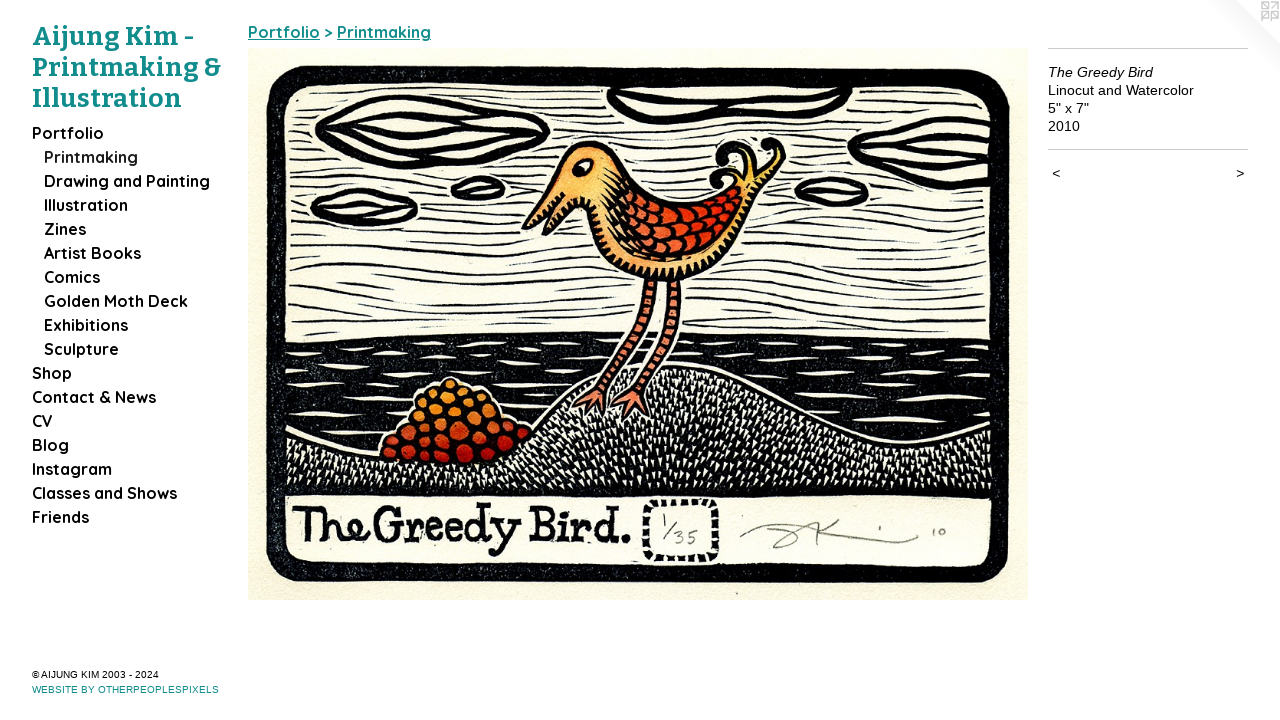

--- FILE ---
content_type: text/html;charset=utf-8
request_url: https://aijungkim.com/artwork/1719210-The%20Greedy%20Bird.html
body_size: 3462
content:
<!doctype html><html class="no-js a-image mobile-title-align--center has-mobile-menu-icon--left p-artwork has-page-nav l-bricks mobile-menu-align--center has-wall-text "><head><meta charset="utf-8" /><meta content="IE=edge" http-equiv="X-UA-Compatible" /><meta http-equiv="X-OPP-Site-Id" content="15691" /><meta http-equiv="X-OPP-Revision" content="1121" /><meta http-equiv="X-OPP-Locke-Environment" content="production" /><meta http-equiv="X-OPP-Locke-Release" content="v0.0.141" /><title>Aijung Kim - Printmaking &amp; Illustration</title><link rel="canonical" href="https://aijungkim.com/artwork/1719210-The%20Greedy%20Bird.html" /><meta content="website" property="og:type" /><meta property="og:url" content="https://aijungkim.com/artwork/1719210-The%20Greedy%20Bird.html" /><meta property="og:title" content="The Greedy Bird" /><meta content="width=device-width, initial-scale=1" name="viewport" /><link type="text/css" rel="stylesheet" href="//cdnjs.cloudflare.com/ajax/libs/normalize/3.0.2/normalize.min.css" /><link type="text/css" rel="stylesheet" media="only all" href="//maxcdn.bootstrapcdn.com/font-awesome/4.3.0/css/font-awesome.min.css" /><link type="text/css" rel="stylesheet" media="not all and (min-device-width: 600px) and (min-device-height: 600px)" href="/release/locke/production/v0.0.141/css/small.css" /><link type="text/css" rel="stylesheet" media="only all and (min-device-width: 600px) and (min-device-height: 600px)" href="/release/locke/production/v0.0.141/css/large-bricks.css" /><link type="text/css" rel="stylesheet" media="not all and (min-device-width: 600px) and (min-device-height: 600px)" href="/r17640878650000001121/css/small-site.css" /><link type="text/css" rel="stylesheet" media="only all and (min-device-width: 600px) and (min-device-height: 600px)" href="/r17640878650000001121/css/large-site.css" /><link type="text/css" rel="stylesheet" media="only all and (min-device-width: 600px) and (min-device-height: 600px)" href="//fonts.googleapis.com/css?family=Quicksand:700" /><link type="text/css" rel="stylesheet" media="only all and (min-device-width: 600px) and (min-device-height: 600px)" href="//fonts.googleapis.com/css?family=Bitter:700" /><link type="text/css" rel="stylesheet" media="not all and (min-device-width: 600px) and (min-device-height: 600px)" href="//fonts.googleapis.com/css?family=Quicksand:700&amp;text=MENUHomePrtfliShpCnac%20%26wsVBgIdF" /><link type="text/css" rel="stylesheet" media="not all and (min-device-width: 600px) and (min-device-height: 600px)" href="//fonts.googleapis.com/css?family=Bitter:700&amp;text=Aijung%20Km-Prtak%26Ilso" /><script>window.OPP = window.OPP || {};
OPP.modernMQ = 'only all';
OPP.smallMQ = 'not all and (min-device-width: 600px) and (min-device-height: 600px)';
OPP.largeMQ = 'only all and (min-device-width: 600px) and (min-device-height: 600px)';
OPP.downURI = '/x/6/9/1/15691/.down';
OPP.gracePeriodURI = '/x/6/9/1/15691/.grace_period';
OPP.imgL = function (img) {
  !window.lazySizes && img.onerror();
};
OPP.imgE = function (img) {
  img.onerror = img.onload = null;
  img.src = img.getAttribute('data-src');
  //img.srcset = img.getAttribute('data-srcset');
};</script><script src="/release/locke/production/v0.0.141/js/modernizr.js"></script><script src="/release/locke/production/v0.0.141/js/masonry.js"></script><script src="/release/locke/production/v0.0.141/js/respimage.js"></script><script src="/release/locke/production/v0.0.141/js/ls.aspectratio.js"></script><script src="/release/locke/production/v0.0.141/js/lazysizes.js"></script><script src="/release/locke/production/v0.0.141/js/large.js"></script><script src="/release/locke/production/v0.0.141/js/hammer.js"></script><script>if (!Modernizr.mq('only all')) { document.write('<link type="text/css" rel="stylesheet" href="/release/locke/production/v0.0.141/css/minimal.css">') }</script><meta name="google-site-verification" content="tyuXrSo6ulzggweGtDDku99uXzKia3W9wvCBTAN59FQ" /><style>.media-max-width {
  display: block;
}

@media (min-height: 976px) {

  .media-max-width {
    max-width: 1174.0px;
  }

}

@media (max-height: 976px) {

  .media-max-width {
    max-width: 120.2289156626506vh;
  }

}</style><script>(function(i,s,o,g,r,a,m){i['GoogleAnalyticsObject']=r;i[r]=i[r]||function(){
(i[r].q=i[r].q||[]).push(arguments)},i[r].l=1*new Date();a=s.createElement(o),
m=s.getElementsByTagName(o)[0];a.async=1;a.src=g;m.parentNode.insertBefore(a,m)
})(window,document,'script','//www.google-analytics.com/analytics.js','ga');
ga('create', 'UA-15907534-1', 'auto');
ga('send', 'pageview');</script></head><body><header id="header"><a class=" site-title" href="/home.html"><span class=" site-title-text u-break-word">Aijung Kim - Printmaking &amp; Illustration</span><div class=" site-title-media"></div></a><a id="mobile-menu-icon" class="mobile-menu-icon hidden--no-js hidden--large"><svg viewBox="0 0 21 17" width="21" height="17" fill="currentColor"><rect x="0" y="0" width="21" height="3" rx="0"></rect><rect x="0" y="7" width="21" height="3" rx="0"></rect><rect x="0" y="14" width="21" height="3" rx="0"></rect></svg></a></header><nav class=" hidden--large"><ul class=" site-nav"><li class="nav-item nav-home "><a class="nav-link " href="/home.html">Home</a></li><li class="nav-item expanded nav-museum "><a class="nav-link " href="/section/119853.html">Portfolio</a><ul><li class="nav-gallery nav-item expanded "><a class="selected nav-link " href="/section/119874-Printmaking.html">Printmaking</a></li><li class="nav-gallery nav-item expanded "><a class="nav-link " href="/section/119857-Drawing%20and%20Painting.html">Drawing and Painting</a></li><li class="nav-gallery nav-item expanded "><a class="nav-link " href="/section/510721-Illustration.html">Illustration</a></li><li class="nav-gallery nav-item expanded "><a class="nav-link " href="/section/119883-Zines.html">Zines</a></li><li class="nav-gallery nav-item expanded "><a class="nav-link " href="/section/161832-Artist%20Books.html">Artist Books</a></li><li class="nav-gallery nav-item expanded "><a class="nav-link " href="/section/120494-Comics.html">Comics</a></li><li class="nav-gallery nav-item expanded "><a class="nav-link " href="/section/319230-The%20Golden%20Moth%20Illumination%20Deck.html">Golden Moth Deck</a></li><li class="nav-item expanded nav-museum "><a class="nav-link " href="/section/510715-Exhibitions.html">Exhibitions</a><ul><li class="nav-gallery nav-item "><a class="nav-link " href="/section/366077-Return%3a%20Prints%20and%20Stitched%20Works.html">Return: Prints and Stitched Works</a></li><li class="nav-gallery nav-item "><a class="nav-link " href="/section/270050-hello%20goodbye.html">hello goodbye</a></li></ul></li><li class="nav-gallery nav-item expanded "><a class="nav-link " href="/section/161831-Sculpture.html">Sculpture</a></li></ul></li><li class="nav-item nav-outside2 "><a target="_blank" class="nav-link " href="http://www.sprouthead.etsy.com">Shop</a></li><li class="nav-item nav-contact "><a class="nav-link " href="/contact.html">Contact &amp; News</a></li><li class="nav-pdf nav-item "><a target="_blank" class="nav-link " href="//img-cache.oppcdn.com/fixed/15691/aijungkim.com-1459524436.pdf">CV</a></li><li class="nav-outside1 nav-item "><a target="_blank" class="nav-link " href="http://aijungkim.blogspot.com">Blog</a></li><li class="nav-outside4 nav-item "><a target="_blank" class="nav-link " href="http://instagram.com/sprout_head">Instagram</a></li><li class="nav-item nav-outside5 "><a target="_blank" class="nav-link " href="http://aijungkim.blogspot.com/p/art-workshop-schedule.html">Classes and Shows</a></li><li class="nav-links nav-item "><a class="nav-link " href="/links.html">Friends</a></li></ul></nav><div class=" content"><nav class=" hidden--small" id="nav"><header><a class=" site-title" href="/home.html"><span class=" site-title-text u-break-word">Aijung Kim - Printmaking &amp; Illustration</span><div class=" site-title-media"></div></a></header><ul class=" site-nav"><li class="nav-item nav-home "><a class="nav-link " href="/home.html">Home</a></li><li class="nav-item expanded nav-museum "><a class="nav-link " href="/section/119853.html">Portfolio</a><ul><li class="nav-gallery nav-item expanded "><a class="selected nav-link " href="/section/119874-Printmaking.html">Printmaking</a></li><li class="nav-gallery nav-item expanded "><a class="nav-link " href="/section/119857-Drawing%20and%20Painting.html">Drawing and Painting</a></li><li class="nav-gallery nav-item expanded "><a class="nav-link " href="/section/510721-Illustration.html">Illustration</a></li><li class="nav-gallery nav-item expanded "><a class="nav-link " href="/section/119883-Zines.html">Zines</a></li><li class="nav-gallery nav-item expanded "><a class="nav-link " href="/section/161832-Artist%20Books.html">Artist Books</a></li><li class="nav-gallery nav-item expanded "><a class="nav-link " href="/section/120494-Comics.html">Comics</a></li><li class="nav-gallery nav-item expanded "><a class="nav-link " href="/section/319230-The%20Golden%20Moth%20Illumination%20Deck.html">Golden Moth Deck</a></li><li class="nav-item expanded nav-museum "><a class="nav-link " href="/section/510715-Exhibitions.html">Exhibitions</a><ul><li class="nav-gallery nav-item "><a class="nav-link " href="/section/366077-Return%3a%20Prints%20and%20Stitched%20Works.html">Return: Prints and Stitched Works</a></li><li class="nav-gallery nav-item "><a class="nav-link " href="/section/270050-hello%20goodbye.html">hello goodbye</a></li></ul></li><li class="nav-gallery nav-item expanded "><a class="nav-link " href="/section/161831-Sculpture.html">Sculpture</a></li></ul></li><li class="nav-item nav-outside2 "><a target="_blank" class="nav-link " href="http://www.sprouthead.etsy.com">Shop</a></li><li class="nav-item nav-contact "><a class="nav-link " href="/contact.html">Contact &amp; News</a></li><li class="nav-pdf nav-item "><a target="_blank" class="nav-link " href="//img-cache.oppcdn.com/fixed/15691/aijungkim.com-1459524436.pdf">CV</a></li><li class="nav-outside1 nav-item "><a target="_blank" class="nav-link " href="http://aijungkim.blogspot.com">Blog</a></li><li class="nav-outside4 nav-item "><a target="_blank" class="nav-link " href="http://instagram.com/sprout_head">Instagram</a></li><li class="nav-item nav-outside5 "><a target="_blank" class="nav-link " href="http://aijungkim.blogspot.com/p/art-workshop-schedule.html">Classes and Shows</a></li><li class="nav-links nav-item "><a class="nav-link " href="/links.html">Friends</a></li></ul><footer><div class=" copyright">© AIJUNG KIM 2003 - 2024</div><div class=" credit"><a href="http://otherpeoplespixels.com/ref/aijungkim.com" target="_blank">Website by OtherPeoplesPixels</a></div></footer></nav><main id="main"><a class=" logo hidden--small" href="http://otherpeoplespixels.com/ref/aijungkim.com" title="Website by OtherPeoplesPixels" target="_blank"></a><div class=" page clearfix media-max-width"><h1 class="parent-title title"><a href="/section/119853.html" class="root title-segment hidden--small">Portfolio</a><span class=" title-sep hidden--small"> &gt; </span><a class=" title-segment" href="/section/119874-Printmaking.html">Printmaking</a></h1><div class=" media-and-info"><div class=" page-media-wrapper media"><a class=" page-media" title="The Greedy Bird" href="/artwork/1699883-I%20Went%20Hunting.html" id="media"><img data-aspectratio="1174/830" class="u-img " alt="Linocut print of &quot;Greedy Bird&quot; by Aijung Kim" src="//img-cache.oppcdn.com/fixed/15691/assets/qSlHf2owSaVBNqdC.jpg" srcset="//img-cache.oppcdn.com/img/v1.0/s:15691/t:QkxBTksrVEVYVCtIRVJF/p:12/g:tl/o:2.5/a:50/q:90/1640x830-qSlHf2owSaVBNqdC.jpg/1174x830/b5b6687d4602afc64fff011a3c29b613.jpg 1174w,
//img-cache.oppcdn.com/img/v1.0/s:15691/t:QkxBTksrVEVYVCtIRVJF/p:12/g:tl/o:2.5/a:50/q:90/1400x720-qSlHf2owSaVBNqdC.jpg/1018x720/2ea9c9d6cbc8082887eb16e715b90742.jpg 1018w,
//img-cache.oppcdn.com/img/v1.0/s:15691/t:QkxBTksrVEVYVCtIRVJF/p:12/g:tl/o:2.5/a:50/q:90/984x588-qSlHf2owSaVBNqdC.jpg/832x588/5039dec6e2c228cc55cf75660f694950.jpg 832w,
//img-cache.oppcdn.com/fixed/15691/assets/qSlHf2owSaVBNqdC.jpg 640w" sizes="(max-device-width: 599px) 100vw,
(max-device-height: 599px) 100vw,
(max-width: 640px) 640px,
(max-height: 452px) 640px,
(max-width: 832px) 832px,
(max-height: 588px) 832px,
(max-width: 1018px) 1018px,
(max-height: 720px) 1018px,
1174px" /></a><a class=" zoom-corner" style="display: none" id="zoom-corner"><span class=" zoom-icon fa fa-search-plus"></span></a><div class="share-buttons a2a_kit social-icons hidden--small" data-a2a-title="The Greedy Bird" data-a2a-url="https://aijungkim.com/artwork/1719210-The%20Greedy%20Bird.html"></div></div><div class=" info border-color"><div class=" wall-text border-color"><div class=" wt-item wt-title">The Greedy Bird</div><div class=" wt-item wt-media">Linocut and Watercolor</div><div class=" wt-item wt-dimensions">5" x 7"</div><div class=" wt-item wt-date">2010</div></div><div class=" page-nav hidden--small border-color clearfix"><a class=" prev" id="artwork-prev" href="/artwork/2330066-Train%20Bridge.html">&lt; <span class=" m-hover-show">previous</span></a> <a class=" next" id="artwork-next" href="/artwork/1699883-I%20Went%20Hunting.html"><span class=" m-hover-show">next</span> &gt;</a></div></div></div><div class="share-buttons a2a_kit social-icons hidden--large" data-a2a-title="The Greedy Bird" data-a2a-url="https://aijungkim.com/artwork/1719210-The%20Greedy%20Bird.html"></div></div></main></div><footer><div class=" copyright">© AIJUNG KIM 2003 - 2024</div><div class=" credit"><a href="http://otherpeoplespixels.com/ref/aijungkim.com" target="_blank">Website by OtherPeoplesPixels</a></div></footer><div class=" modal zoom-modal" style="display: none" id="zoom-modal"><style>@media (min-aspect-ratio: 587/415) {

  .zoom-media {
    width: auto;
    max-height: 830px;
    height: 100%;
  }

}

@media (max-aspect-ratio: 587/415) {

  .zoom-media {
    height: auto;
    max-width: 1174px;
    width: 100%;
  }

}
@supports (object-fit: contain) {
  img.zoom-media {
    object-fit: contain;
    width: 100%;
    height: 100%;
    max-width: 1174px;
    max-height: 830px;
  }
}</style><div class=" zoom-media-wrapper"><img onerror="OPP.imgE(this);" onload="OPP.imgL(this);" data-src="//img-cache.oppcdn.com/fixed/15691/assets/qSlHf2owSaVBNqdC.jpg" data-srcset="//img-cache.oppcdn.com/img/v1.0/s:15691/t:QkxBTksrVEVYVCtIRVJF/p:12/g:tl/o:2.5/a:50/q:90/1640x830-qSlHf2owSaVBNqdC.jpg/1174x830/b5b6687d4602afc64fff011a3c29b613.jpg 1174w,
//img-cache.oppcdn.com/img/v1.0/s:15691/t:QkxBTksrVEVYVCtIRVJF/p:12/g:tl/o:2.5/a:50/q:90/1400x720-qSlHf2owSaVBNqdC.jpg/1018x720/2ea9c9d6cbc8082887eb16e715b90742.jpg 1018w,
//img-cache.oppcdn.com/img/v1.0/s:15691/t:QkxBTksrVEVYVCtIRVJF/p:12/g:tl/o:2.5/a:50/q:90/984x588-qSlHf2owSaVBNqdC.jpg/832x588/5039dec6e2c228cc55cf75660f694950.jpg 832w,
//img-cache.oppcdn.com/fixed/15691/assets/qSlHf2owSaVBNqdC.jpg 640w" data-sizes="(max-device-width: 599px) 100vw,
(max-device-height: 599px) 100vw,
(max-width: 640px) 640px,
(max-height: 452px) 640px,
(max-width: 832px) 832px,
(max-height: 588px) 832px,
(max-width: 1018px) 1018px,
(max-height: 720px) 1018px,
1174px" class="zoom-media lazyload hidden--no-js " alt="Linocut print of &quot;Greedy Bird&quot; by Aijung Kim" /><noscript><img class="zoom-media " alt="Linocut print of &quot;Greedy Bird&quot; by Aijung Kim" src="//img-cache.oppcdn.com/fixed/15691/assets/qSlHf2owSaVBNqdC.jpg" /></noscript></div></div><div class=" offline"></div><script src="/release/locke/production/v0.0.141/js/small.js"></script><script src="/release/locke/production/v0.0.141/js/artwork.js"></script><script>window.oppa=window.oppa||function(){(oppa.q=oppa.q||[]).push(arguments)};oppa('config','pathname','production/v0.0.141/15691');oppa('set','g','true');oppa('set','l','bricks');oppa('set','p','artwork');oppa('set','a','image');oppa('rect','m','media','main');oppa('send');</script><script async="" src="/release/locke/production/v0.0.141/js/analytics.js"></script><script src="https://otherpeoplespixels.com/static/enable-preview.js"></script></body></html>

--- FILE ---
content_type: text/css;charset=utf-8
request_url: https://aijungkim.com/r17640878650000001121/css/large-site.css
body_size: 450
content:
body {
  background-color: #FFFFFF;
  font-weight: normal;
  font-style: normal;
  font-family: "Verdana", "Geneva", sans-serif;
}

body {
  color: #000000;
}

main a {
  color: #118D8E;
}

main a:hover {
  text-decoration: underline;
  color: #16babc;
}

main a:visited {
  color: #16babc;
}

.site-title, .mobile-menu-icon {
  color: #118D8E;
}

.site-nav, .mobile-menu-link, nav:before, nav:after {
  color: #000000;
}

.site-nav a {
  color: #000000;
}

.site-nav a:hover {
  text-decoration: none;
  color: #1a1a1a;
}

.site-nav a:visited {
  color: #000000;
}

.site-nav a.selected {
  color: #1a1a1a;
}

.site-nav:hover a.selected {
  color: #000000;
}

footer {
  color: #000000;
}

footer a {
  color: #118D8E;
}

footer a:hover {
  text-decoration: underline;
  color: #16babc;
}

footer a:visited {
  color: #16babc;
}

.title, .news-item-title, .flex-page-title {
  color: #118D8E;
}

.title a {
  color: #118D8E;
}

.title a:hover {
  text-decoration: none;
  color: #16babc;
}

.title a:visited {
  color: #118D8E;
}

.hr, .hr-before:before, .hr-after:after, .hr-before--small:before, .hr-before--large:before, .hr-after--small:after, .hr-after--large:after {
  border-top-color: #666666;
}

.button {
  background: #118D8E;
  color: #FFFFFF;
}

.social-icon {
  background-color: #000000;
  color: #FFFFFF;
}

.welcome-modal {
  background-color: #FFFFFF;
}

.share-button .social-icon {
  color: #000000;
}

.site-title {
  font-family: "Bitter", sans-serif;
  font-style: normal;
  font-weight: 700;
}

.site-nav {
  font-family: "Quicksand", sans-serif;
  font-style: normal;
  font-weight: 700;
}

.section-title, .parent-title, .news-item-title, .link-name, .preview-placeholder, .preview-image, .flex-page-title {
  font-family: "Quicksand", sans-serif;
  font-style: normal;
  font-weight: 700;
}

body {
  font-size: 14px;
}

.site-title {
  font-size: 26px;
}

.site-nav {
  font-size: 16px;
}

.title, .news-item-title, .link-name, .flex-page-title {
  font-size: 16px;
}

.border-color {
  border-color: hsla(0, 0%, 0%, 0.2);
}

.p-artwork .page-nav a {
  color: #000000;
}

.p-artwork .page-nav a:hover {
  text-decoration: none;
  color: #000000;
}

.p-artwork .page-nav a:visited {
  color: #000000;
}

.wordy {
  text-align: left;
}

--- FILE ---
content_type: text/css;charset=utf-8
request_url: https://aijungkim.com/r17640878650000001121/css/small-site.css
body_size: 344
content:
body {
  background-color: #FFFFFF;
  font-weight: normal;
  font-style: normal;
  font-family: "Verdana", "Geneva", sans-serif;
}

body {
  color: #000000;
}

main a {
  color: #118D8E;
}

main a:hover {
  text-decoration: underline;
  color: #16babc;
}

main a:visited {
  color: #16babc;
}

.site-title, .mobile-menu-icon {
  color: #118D8E;
}

.site-nav, .mobile-menu-link, nav:before, nav:after {
  color: #000000;
}

.site-nav a {
  color: #000000;
}

.site-nav a:hover {
  text-decoration: none;
  color: #1a1a1a;
}

.site-nav a:visited {
  color: #000000;
}

.site-nav a.selected {
  color: #1a1a1a;
}

.site-nav:hover a.selected {
  color: #000000;
}

footer {
  color: #000000;
}

footer a {
  color: #118D8E;
}

footer a:hover {
  text-decoration: underline;
  color: #16babc;
}

footer a:visited {
  color: #16babc;
}

.title, .news-item-title, .flex-page-title {
  color: #118D8E;
}

.title a {
  color: #118D8E;
}

.title a:hover {
  text-decoration: none;
  color: #16babc;
}

.title a:visited {
  color: #118D8E;
}

.hr, .hr-before:before, .hr-after:after, .hr-before--small:before, .hr-before--large:before, .hr-after--small:after, .hr-after--large:after {
  border-top-color: #666666;
}

.button {
  background: #118D8E;
  color: #FFFFFF;
}

.social-icon {
  background-color: #000000;
  color: #FFFFFF;
}

.welcome-modal {
  background-color: #FFFFFF;
}

.site-title {
  font-family: "Bitter", sans-serif;
  font-style: normal;
  font-weight: 700;
}

nav {
  font-family: "Quicksand", sans-serif;
  font-style: normal;
  font-weight: 700;
}

.wordy {
  text-align: left;
}

.site-title {
  font-size: 1.625rem;
}

footer .credit a {
  color: #000000;
}

--- FILE ---
content_type: text/css; charset=utf-8
request_url: https://fonts.googleapis.com/css?family=Quicksand:700&text=MENUHomePrtfliShpCnac%20%26wsVBgIdF
body_size: -371
content:
@font-face {
  font-family: 'Quicksand';
  font-style: normal;
  font-weight: 700;
  src: url(https://fonts.gstatic.com/l/font?kit=6xK-dSZaM9iE8KbpRA_LJ3z8mH9BOJvgkBgv18S0wx41SDykCc57NMlq6Ftjc9VVt6N6M-DXBmyJKFzbcXYdEmGEJ2Y&skey=c01f11fa5439d932&v=v37) format('woff2');
}


--- FILE ---
content_type: text/css; charset=utf-8
request_url: https://fonts.googleapis.com/css?family=Bitter:700&text=Aijung%20Km-Prtak%26Ilso
body_size: -438
content:
@font-face {
  font-family: 'Bitter';
  font-style: normal;
  font-weight: 700;
  src: url(https://fonts.gstatic.com/l/font?kit=raxhHiqOu8IVPmnRc6SY1KXhnF_Y8RHYCLrEXFh3peWbEmt6v27sqoHqNULOFH_lufDstjmq&skey=c92268a3e57ee309&v=v40) format('woff2');
}


--- FILE ---
content_type: text/plain
request_url: https://www.google-analytics.com/j/collect?v=1&_v=j102&a=1133981911&t=pageview&_s=1&dl=https%3A%2F%2Faijungkim.com%2Fartwork%2F1719210-The%2520Greedy%2520Bird.html&ul=en-us%40posix&dt=Aijung%20Kim%20-%20Printmaking%20%26%20Illustration&sr=1280x720&vp=1280x720&_u=IEBAAEABAAAAACAAI~&jid=578257838&gjid=717937302&cid=385652443.1769179301&tid=UA-15907534-1&_gid=1055181439.1769179301&_r=1&_slc=1&z=2013978942
body_size: -449
content:
2,cG-BRCV82BY04